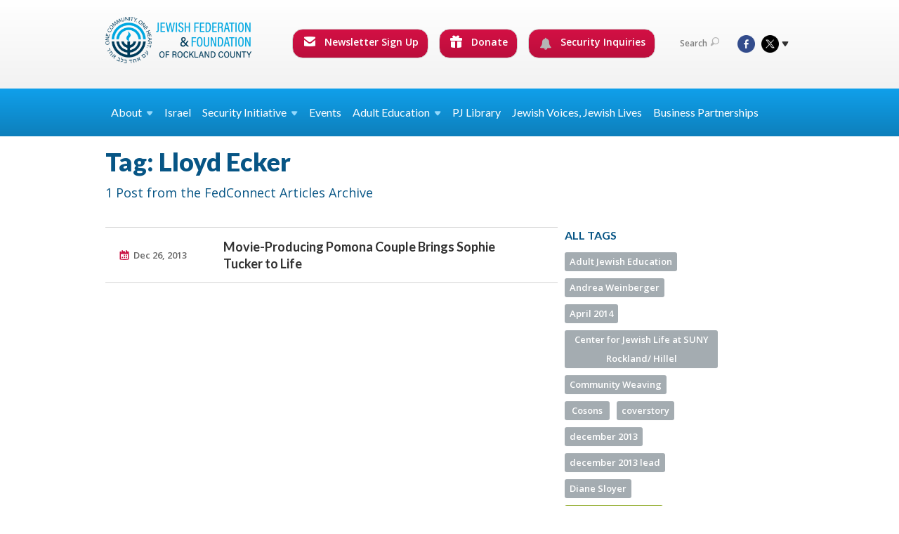

--- FILE ---
content_type: text/html; charset=UTF-8
request_url: https://www.jewishrockland.org/fedconnect/tag/18007
body_size: 9488
content:
<!DOCTYPE html>
<html lang="en-US" dir="ltr">
<head>
    
    <title>Tag: Lloyd Ecker | FedConnect Articles
 | Jewish Federation &amp; Foundation of Rockland County</title>

    <meta name="description" content="">
    <meta http-equiv="Content-type" content="text/html; charset=utf-8" />
    <meta name="viewport" content="width=device-width">
    <meta name="format-detection" content="telephone=no">
    <meta name="fedweb-master" content="true">

    

        
    
    
            
                                
            <link rel="shortcut icon" href="https://cdn.fedweb.org/assets/theme1/stylesheets/images/favicon.ico" />
    
    
    <link rel="stylesheet" href="https://cdn.fedweb.org/assets/built/theme_base.css?rel=d31ae1d" />
    <link rel="stylesheet" type="text/css" href="https://www.jewishrockland.org/theme-stylesheet/site37_theme1?rel=d31ae1d.4f106af1" />

            
                            
        
                    <style media="screen" type="text/css">
                /*--------------HOME-------------*/
.social-tabs .tabs-nav {display: none; }
.social-tabs .box {min-height: 310px; }
.social-tabs .box-top .counter {font-size: 12px; }
.social-tabs .box-cnt {padding: 5px 0; }
.social-tabs .box-cnt p {font-size: 13px; line-height: 17px; margin-bottom: 5px;}
.social-tabs .box-cnt p.meta {font-size: 11px; line-height: 15px; }
.social-tabs .box-btm {display:none; }

.full-slider ul.slides li {height: 300px; } 
.page-top .fixed-height {height: 234px; } 


.top-slider .image {width: auto; }
.top-slider .slides .image, .top-slider .slides .image img {max-width: 360px !important; max-height: 241px !important; }
.top-slider .image img {width: 360px; height: auto; }
.top-slider .body {width: 260px; }


/*  .headings {display:none; }    -----icon row ----*/
 /* .image {max-height: 280px;overflow:hidden; } ----- features -----*/
.video-box .details {background: #f0f3f5; min-height: 140px; }

/*---------- HEADER ------------*/
.main-nav .dd ul > li > a {font-size: 1em; }
.main-nav ul > li > a { padding: 15px 40px; }
.top-nav .round-nav li.custom-button-item {
     display: inline-block;
     color: #fff;
     background: #d31044;
     background: -moz-linear-gradient(top, #d31044 0%, #bb0e3c 100%);
     background: -webkit-gradient(linear, left top, left bottom, color-stop(0%, #d31044), color-stop(100%, #bb0e3c));
     background: -webkit-linear-gradient(top, #d31044 0%, #bb0e3c 100%);
     background: -o-linear-gradient(top, #d31044 0%, #bb0e3c 100%);
     background: -ms-linear-gradient(top, #d31044 0%, #bb0e3c 100%);
     background: linear-gradient(to bottom, #d31044 0%, #bb0e3c 100%);
     filter: progid:DXImageTransform.Microsoft.gradient(startColorstr='#d31245', endColorstr='#b80e3b',GradientType=0);
    padding: 7px 13px 12px 15px;
}
.round-nav li:hover  {
     background: #b80e3b;
     background: -moz-linear-gradient(top, #b80e3b 0%, #d31044 100%);
     background: -webkit-gradient(linear, left top, left bottom, color-stop(0%, #b80e3b), color-stop(100%, #d31044));
     background: -webkit-linear-gradient(top, #b80e3b 0%, #d31044 100%);
     background: -o-linear-gradient(top, #b80e3b 0%, #d31044 100%);
     background: -ms-linear-gradient(top, #b80e3b 0%, #d31044 100%);
     background: linear-gradient(to bottom, #b80e3b 0%, #d31044 100%);
     filter: progid:DXImageTransform.Microsoft.gradient(startColorstr='#b80e3b', endColorstr='#d31044',GradientType=0);
}  
.round-nav > li.custom-button-item  > a {color: #fff; }
 .round-nav > li.custom-button-item .dd {background: #057ab6; border-color: #dddddd; } 
 .round-nav > li.custom-button-item .dd li {background: #057ab6; border-color: #dddddd;} 
.round-nav .ss-icon {margin-top:-3px; color:#fff;}

/*---------- CONTENT PAGES ------------*/
.tags .num {display: none;}
.page-main {padding-top: 15px; padding-bottom: 30px; }
.page-wrapper {margin: 0 auto -391px; }
.dbox {
BORDER: #10a0eb 8px solid; 
border-radius: 15px; padding-top: 15px; 
MARGIN: 10px auto; 
MIN-HEIGHT: 220px; 
WIDTH: 211px; 
DISPLAY: inline-block; 
FLOAT: left; 
}
.dbox.left {float:left; }
.dbox.right {float:right; }
.news-list .entry {padding: 5px 0 5px 22px; background: url(/assets/theme1/stylesheets/images/ico-related.png) no-repeat 0 11px; border:none; }
.component-entry-list .news-list, .component-simple-list .news-list {border-bottom: none; }
.col-4 .home-boxes .box {min-height: auto; }
.col-4 .home-boxes .box .meta {display: none; }
.component-icon-row .row .text {padding-left: 0; padding-top: 50px; font-weight: 400;}
.component-icon-row .row .ss-icon {width:100%; text-align:center; }
.component-icon-row .text {text-align: center; }
.clear {clear:both; }
.col-4 .component-feature .home-boxes .body {min-height: 65px; }
/* .col-4 .component-feature .home-boxes .image {max-height: 205px; } */
.action-button {width: 120px; background: linear-gradient(to bottom, #d31044 0%, #bb0e3c 100%); color: #fff; border: solid 1px #d0d0d0; border-radius: 15px; line-height: 20px; padding: 5px 11px 5px 13px; position: relative; text-align:center; }
.action-button a {color:#fff; }

/*-----------SIDEBAR----------*/
.news-list h4, .jobs h4, .upcoming h4 {margin-bottom: 8px; }

/*--------FOOTER----------*/
.footer-push {height: 421px; }
.page-footer {height: 421px; }
.page-footer .page-footer .footer-row .col {padding: 30px 10px; }
.page-footer .footer-row ul.links li {padding-bottom: 18px; line-height: 18px;}

@media screen and (min-width: 1023px) {
.col-3 {margin-left:10px !important;}
.page-footer .page-footer .footer-row .col-2 {width: 198px !important;}
}

.page-footer .footer-row .col.contact-us-bg:after {background: #363636;}
.page-footer .footer-row .col.dark {background:#333;}


/*--------image gallery----------*/
@media screen and (min-width: 1600px)
.thumbs-slider ul.slides li a {
    width: auto; 
    
    line-height: auto;
    text-align: center;
    vertical-align: top;
}
/*--------donate buttons main nav----------*/
.round-nav {
    font-size: 14px;
}

table.customTable {
  width: 100%;
  background-color: #FFFFFF;
  border-collapse: collapse;
  border-width: 1px;
  border-color: #229ACC;
  border-style: solid;
  color: #000000;
}

table.customTable td, table.customTable th {
  border-width: 1px;
  border-color: #229ACC;
  border-style: solid;
  padding: 8px;
}
.page-main.pb-0 .outer-shell:last-child .row:last-child .page-column .component-container:last-child,
.page-main.pb-0 .outer-shell:last-child .row:last-child .page-column .component-container:last-child > *:last-child {
  margin-bottom: 0px;
}

.boxAC24 {
margin: 40px 40px 40px 0;
padding-left: 20px;
}

.AC24list {
margin-left:40px;
}

.boxACgoal1 {
background-color: #c2e8fc;
padding: 20px;
margin-top: 20px;
}

.boxACgoal2 {
background-color: #eaf0d2;
padding: 20px;
margin-top: 20px;
}

.imgRight {
float: right;
padding-left:20px;}


.myButtonBlue {
	box-shadow:inset 0px 1px 0px 0px #54a3f7;
	background:linear-gradient(to bottom, #007dc1 5%, #0061a7 100%);
	background-color:#007dc1;
	border-radius:3px;
	border:1px solid #124d77;
	display:inline-block;
	cursor:pointer;
	color:#ffffff;
	font-family:Arial;
	font-size:13px;
	padding:6px 24px;
	text-decoration:none;
	text-shadow:0px 1px 0px #154682;
  display: inline; 
margin-right:20px;
float: left;
margin-right: 20px;
margin-bottom: 5px;

}
.myButtonBlue:hover {
	background:linear-gradient(to bottom, #0061a7 5%, #007dc1 100%);
	background-color:#0061a7;
}
.myButtonBlue:active {
	position:relative;
	top:1px;
}
.whiteText {
 color: #ffffff;
}
   .title-container-BO {
       background-color: #11BBFB;
       padding: 10px;
       border-radius: 30px; 
      width:80%;
margin-top:40px;
margin-bottom:20px;
   }

   .title-BO {
       font-size: 24px;
       line-height: 30px;
       color: #053d5b;
       font-weight:800;
       text-align: center; 
   }
hr.style-three {
    border: 0;
    border-bottom: 1px dashed #11BBFB;
    background: #053d5b;
}
            </style>
            
            <script>
            (function(i,s,o,g,r,a,m){i['GoogleAnalyticsObject']=r;i[r]=i[r]||function(){
                (i[r].q=i[r].q||[]).push(arguments)},i[r].l=1*new Date();a=s.createElement(o),
                    m=s.getElementsByTagName(o)[0];a.async=1;a.src=g;m.parentNode.insertBefore(a,m)
            })(window,document,'script','//www.google-analytics.com/analytics.js','ga');

            var ga_cookie_domain = "auto";
            ga('create', 'UA-10592198-1', ga_cookie_domain);
            ga('require', 'displayfeatures');
            
            ga('send', 'pageview');
        </script>
    
            <!-- Global site tag (gtag.js) - Google Analytics -->
        <script async src="https://www.googletagmanager.com/gtag/js?id=G-5ZVQ7XQ9QH"></script>
        <script>
            window.dataLayer = window.dataLayer || [];
            function gtag(){window.dataLayer.push(arguments);}
            gtag('js', new Date());
            gtag('config', 'G-5ZVQ7XQ9QH');
        </script>
    
    
    
    

    
    <script src="//maps.google.com/maps/api/js?key=AIzaSyAVI9EpnhUbtO45EWta7tQ235hxRxVrjN8"></script>

    <script type="text/javascript" src="https://cdn.fedweb.org/assets/built/theme_base.min.js?rel=d31ae1d"></script>

    <script type="text/javascript" src="https://cdn.fedweb.org/assets/built/theme1.min.js?rel=d31ae1d"></script>

            
                            
        
                    <script type="text/javascript">
                //(function(d, s, id) {
//  var js, fjs = d.getElementsByTagName(s)[0];
//  if (d.getElementById(id)) return;
//  js = d.createElement(s); js.id = id;
//  js.src = "//connect.facebook.net/en_US/all.js#xfbml=1";
  //fjs.parentNode.insertBefore(js, fjs);
//}(document, 'script', 'facebook-jssdk'));


$(function() {
  $('body > section > header > div.header-wrap > div > nav > ul.user-nav > .account-item').remove();
});

            </script>
            
            
                                    <!-- Begin Constant Contact Active Forms --> <script> var _ctct_m = "3a9458e8c89a96207cc44700d9631c9e"; </script> <script id="signupScript" src="//static.ctctcdn.com/js/signup-form-widget/current/signup-form-widget.min.js" async defer></script> <!-- End Constant Contact Active Forms -->
                        
    <!-- Render Embed Codes BEGIN -->
    <!-- Facebook Pixel Code --><script>!function(f,b,e,v,n,t,s){if(f.fbq)return;n=f.fbq=function(){n.callMethod?n.callMethod.apply(n,arguments):n.queue.push(arguments)};if(!f._fbq)f._fbq=n;n.push=n;n.loaded=!0;n.version='2.0';n.queue=[];t=b.createElement(e);t.async=!0;t.src=v;s=b.getElementsByTagName(e)[0];s.parentNode.insertBefore(t,s)}(window,document,'script','https://connect.facebook.net/en_US/fbevents.js'); fbq('init', '966692803862314'); fbq('track', 'PageView');</script><noscript> <img height="1" width="1" src="https://www.facebook.com/tr?id=966692803862314&ev=PageView&noscript=1"/></noscript><!-- End Facebook Pixel Code -->



    <!-- Render Embed Codes END -->

    <!-- Page Custom CSS BEGIN -->
        <!-- Page Custom CSS END -->

    <!-- Code Component CSS BEGIN -->
            
        <!-- Code Component CSS BEGIN -->

    <!-- Code Component Javascript BEGIN -->
            
        <!-- Code Component Javascript END -->
</head>
<body data-site-type="federation" class=" section-stream section-stream-taglist section-id-551
">

    
    
    
    <section class="page-wrapper ">
        <header class="
                page-header
            ">
            
                        <div class="sticky-header-container ">
                <div class="header-wrap">
                    <div class="shell">
                        <span class="mobile-top-wrapper">
                            <span class="mobile-top-wrapper-row">
                                <span class="mobile-top-wrapper-cell">
                                    <div id="logo" class=" ">
                                        <a href="https://www.jewishrockland.org">
                                                                                            <img src="https://cdn.fedweb.org/cache/fed-20/site-37-logo-1745428251.png"/>
                                                                                        
                                            <span class="notext">Jewish Federation & Foundation of Rockland County</span>
                                        </a>
                                    </div>
                                </span>
                                                                <span class="mobile-top-wrapper-cell">
                                    <a href="#" class="menu-btn">Menu</a>
                                </span>
                            </span>
                        </span>

                                                    <nav class="top-nav">
                                
                                <ul class="round-nav">
                                   <li class="custom-button-item">
                                    <a href="https://jewishrockland.org/newsletter-sign-up" target="_self" class="custom-button-link">
                
                                            <i class="ss-icon ss-mail"></i>
                    
                                            Newsletter Sign Up
                    
                    
                </a>

                            </li>
            
        
            <li class="custom-button-item">
                                    <a href="https://jewishfederation.givingfuel.com/general-donations-vs-1" target="_blank" class="custom-button-link">
                
                                            <i class="ss-icon ss-gift"></i>
                    
                                            Donate 
                    
                    
                </a>

                            </li>
            
        
            <li class="custom-button-item">
                                    <a href="https://jewishrockland.org/security-inquiry-form" target="_self" class="custom-button-link">
                
                                            <i class="fa fa-bell"></i>
                    
                                            Security Inquiries
                    
                    
                </a>

                            </li>
                                            </ul>

                                <ul class="user-nav">
                                    <li class="account-item">
                                                                            </li>
                                    <li>
                                        <a href="#" class="search-link">Search<i class="ss-icon ico-search ss-search"></i></a>
                                        <form action="https://www.jewishrockland.org/search" method="get" class="top-search">
	<input type="text" class="field" name="keywords" value="" placeholder="Search"/>
	<input type="submit" value="Search" class="submit-button">
</form>                                    </li>
                                </ul>

                                <ul class="social-nav">
    <li>

                    <a href="https://www.facebook.com/JewishFederationRC" class="ico ico-fb" alt="facebook" target="_blank"></a>
                    <a href="https://twitter.com/jewishrockland" class="ico ico-tw" alt="twitter" target="_blank"></a>
        
                <i class="ss-icon ico-dd-arrow ss-dropdown"></i>
        <div class="dd">
            <ul>
                                    <li>
                                                    <a href="https://www.youtube.com/user/RocklandFederation/" class="ico ico-yt" alt="youtube" target="_blank"></a>
                                                    <a href="https://www.instagram.com/jewishrockland/" class="ico ico-in" alt="instagram" target="_blank"></a>
                                            </li>
                            </ul>
        </div>
            </li>
</ul>
                            </nav>
                                            </div>
                </div>
                <div class="navs">
                    <nav class="top-nav-mobile">
                        <div class="shell">
                            <ul class="user-nav-mobile">

                                <li class="custom-button-item">
                                    <a href="https://jewishrockland.org/newsletter-sign-up" target="_self" class="custom-button-link">
                
                                            <i class="ss-icon ss-mail"></i>
                    
                                            Newsletter Sign Up
                    
                    
                </a>

                            </li>
            
        
            <li class="custom-button-item">
                                    <a href="https://jewishfederation.givingfuel.com/general-donations-vs-1" target="_blank" class="custom-button-link">
                
                                            <i class="ss-icon ss-gift"></i>
                    
                                            Donate 
                    
                    
                </a>

                            </li>
            
        
            <li class="custom-button-item">
                                    <a href="https://jewishrockland.org/security-inquiry-form" target="_self" class="custom-button-link">
                
                                            <i class="fa fa-bell"></i>
                    
                                            Security Inquiries
                    
                    
                </a>

                            </li>
            
                                
                                                            </ul>
                            
                                                        <ul class="social-nav-mobile">
                                                                <li>
                                    <a href="https://www.facebook.com/JewishFederationRC" target="_blank">
                                        <img src="https://cdn.fedweb.org/assets/theme1/stylesheets/images/ico-header-fb-tablet.png" alt="facebook" />
                                    </a>
                                </li>
                                                                <li>
                                    <a href="https://twitter.com/jewishrockland" target="_blank">
                                        <img src="https://cdn.fedweb.org/assets/theme1/stylesheets/images/ico-header-tw-tablet.png" alt="twitter" />
                                    </a>
                                </li>
                                                                <li>
                                    <a href="https://www.youtube.com/user/RocklandFederation/" target="_blank">
                                        <img src="https://cdn.fedweb.org/assets/theme1/stylesheets/images/ico-header-yt-tablet.png" alt="youtube" />
                                    </a>
                                </li>
                                                                <li>
                                    <a href="https://www.instagram.com/jewishrockland/" target="_blank">
                                        <img src="https://cdn.fedweb.org/assets/theme1/stylesheets/images/ico-header-in-tablet.png" alt="instagram" />
                                    </a>
                                </li>
                                                            </ul>
                        </div>
                    </nav>

                    
                    <nav class="
        main-nav
        align-left
        padding-x-small
        padding-y-default
        font-size-16
        sticky ">
    <div class="shell">

        <ul><li class="taphover"><a href="https://jewishrockland.org/about"> <span class="no-wrap">About<i class="ico-arrow"></i></span></a><div class="dd"><ul><li><a href="https://jewishrockland.org/about">Who We Are</a></li><li><a href="https://jewishrockland.org/about/our-mission">Our Mission</a></li><li><a href="https://jewishrockland.org/about/our-board">Our Board</a></li><li><a href="https://jewishrockland.org/about/our-staff">Our Staff</a></li><li><a href="https://jewishrockland.org/about/accountability">Accountability</a></li><li><a href="https://jewishrockland.org/about/committees">Committees</a></li><li><a href="https://cdn.fedweb.org/fed-20/2/Jewish%2520Federation%2520and%2520Foundation%2520of%2520Rockland%2520County%2520REVISED%25208.18%2520%25281%2529.pdf?v=1755705329">Annual Report 2024-25</a></li><li><a href="https://jewishrockland.org/annual-report-2024">Annual Report 2023-24</a></li><li><a href="https://jewishrockland.org/annual-report-2022-copy">Annual Report 2022-23</a></li></ul></div></li><li><a href="https://jewishrockland.org/israel">Israel</a></li><li class="taphover"><a href="https://jewishrockland.org/security-initiative">Security <span class="no-wrap">Initiative<i class="ico-arrow"></i></span></a><div class="dd"><ul><li><a href="https://jewishrockland.org/security-initiatives">Security Initiatives</a></li><li><a href="https://jewishrockland.org/support-our-security-initiatives">Support Rockland County Security Initiatives</a></li><li><a href="https://jewishrockland.org/security-inquiry-form">Security Inquiry Form</a></li></ul></div></li><li><a href="https://jewishrockland.org/calendar">Events</a></li><li class="taphover"><span class="nav-type-text-item">Adult Education<i class="ico-arrow"></i></span><div class="dd"><ul><li><a href="https://jewishrockland.org/adulteducation">Adult Education</a></li><li><a href="https://jewishrockland.org/adult-jewish-education">Adult Jewish Education Calendar</a></li><li><a href="https://jewishrockland.org/midreshet-spring-2026">Midreshet Spring  2025/26</a></li></ul></div></li><li><a href="https://jewishrockland.org/pj-library">PJ Library</a></li><li><a href="https://jewishrockland.org/doing-jewish">Jewish Voices, Jewish Lives</a></li><li><a href="https://jewishrockland.org/businesspartnerships">Business Partnerships</a></li></ul>

        
    </div>
</nav>

                </div>
            </div>

            
                            
                                    </header>

                                
    
    <section class="page-main">
        <div class="shell">
            <section class="row">
                <section class="col-7 col-12-mobile">
                    <header class="page-title">
                        <h2>Tag: Lloyd Ecker</h2>
                        <h3>1 Post from the FedConnect Articles Archive</h3>
                    </header>
                </section>
            </section>
        </div>
        <div class="shell">
            <section class="row">
                <section class="col-8">
                    <div class="news list">

                                                    <div class="entry">
                                <div class="row">
                                    <div class="col-2 col-8-mobile">
                                        <div class="meta">
                                            <p><a href="https://jewishrockland.org/fedconnect/movie-producing-pomona-couple-brings-sophie-tucker-to-life" class="date" title="Dec 26, 2013 1:35pm">
                                                Dec 26, 2013
                                            </a></p>
                                        </div>
                                    </div>
                                    <div class="col-5 col-8-mobile">
                                        <h3><a href="https://jewishrockland.org/fedconnect/movie-producing-pomona-couple-brings-sophie-tucker-to-life">Movie-Producing Pomona Couple Brings  Sophie Tucker to Life</a></h3>
                                    </div>
                                </div>
                            </div>
                        
                    </div>

                    

                    

                </section>
                <aside class="col-3 offset-1 offset-1-mobile">

                    <div class="widget">
        <h4>All Tags</h4>
        <ul class="tags" id="list_tags">
                            <li >
                    <a href="/tag-clicked/829/551/15122">
                        Adult Jewish Education
                        <span class="num">
                            1
                        </span>
                    </a>
                </li>
                            <li >
                    <a href="/tag-clicked/829/551/15070">
                        Andrea Weinberger
                        <span class="num">
                            1
                        </span>
                    </a>
                </li>
                            <li >
                    <a href="/tag-clicked/829/551/55982">
                        April 2014
                        <span class="num">
                            3
                        </span>
                    </a>
                </li>
                            <li >
                    <a href="/tag-clicked/829/551/14276">
                        Center for Jewish Life at SUNY Rockland/ Hillel
                        <span class="num">
                            1
                        </span>
                    </a>
                </li>
                            <li >
                    <a href="/tag-clicked/829/551/72023">
                        Community Weaving
                        <span class="num">
                            1
                        </span>
                    </a>
                </li>
                            <li >
                    <a href="/tag-clicked/829/551/2013">
                        Cosons
                        <span class="num">
                            1
                        </span>
                    </a>
                </li>
                            <li >
                    <a href="/tag-clicked/829/551/55146">
                        coverstory
                        <span class="num">
                            1
                        </span>
                    </a>
                </li>
                            <li >
                    <a href="/tag-clicked/829/551/18003">
                        december 2013
                        <span class="num">
                            5
                        </span>
                    </a>
                </li>
                            <li >
                    <a href="/tag-clicked/829/551/18016">
                        december 2013 lead
                        <span class="num">
                            1
                        </span>
                    </a>
                </li>
                            <li >
                    <a href="/tag-clicked/829/551/14991">
                        Diane Sloyer
                        <span class="num">
                            1
                        </span>
                    </a>
                </li>
                            <li style="display: none;">
                    <a href="/tag-clicked/829/551/37">
                        Early Childhood Education Centers
                        <span class="num">
                            1
                        </span>
                    </a>
                </li>
                            <li style="display: none;">
                    <a href="/tag-clicked/829/551/55018">
                        February2014
                        <span class="num">
                            4
                        </span>
                    </a>
                </li>
                            <li style="display: none;">
                    <a href="/tag-clicked/829/551/62444">
                        FedConnect April 2015
                        <span class="num">
                            4
                        </span>
                    </a>
                </li>
                            <li style="display: none;">
                    <a href="/tag-clicked/829/551/67142">
                        FedConnect April 2016
                        <span class="num">
                            5
                        </span>
                    </a>
                </li>
                            <li style="display: none;">
                    <a href="/tag-clicked/829/551/70460">
                        FedConnect April 2017
                        <span class="num">
                            5
                        </span>
                    </a>
                </li>
                            <li style="display: none;">
                    <a href="/tag-clicked/829/551/73899">
                        FedConnect April 2018
                        <span class="num">
                            3
                        </span>
                    </a>
                </li>
                            <li style="display: none;">
                    <a href="/tag-clicked/829/551/62531">
                        FedConnect archives
                        <span class="num">
                            1
                        </span>
                    </a>
                </li>
                            <li style="display: none;">
                    <a href="/tag-clicked/829/551/64114">
                        FedConnect Aug 2015
                        <span class="num">
                            8
                        </span>
                    </a>
                </li>
                            <li style="display: none;">
                    <a href="/tag-clicked/829/551/65498">
                        FedConnect Dec 2015
                        <span class="num">
                            4
                        </span>
                    </a>
                </li>
                            <li style="display: none;">
                    <a href="/tag-clicked/829/551/69544">
                        FedConnect Dec 2016
                        <span class="num">
                            5
                        </span>
                    </a>
                </li>
                            <li style="display: none;">
                    <a href="/tag-clicked/829/551/72682">
                        FedConnect Dec 2017
                        <span class="num">
                            7
                        </span>
                    </a>
                </li>
                            <li style="display: none;">
                    <a href="/tag-clicked/829/551/60725">
                        FedConnect December 2014
                        <span class="num">
                            7
                        </span>
                    </a>
                </li>
                            <li style="display: none;">
                    <a href="/tag-clicked/829/551/66315">
                        FedConnect Feb 2016
                        <span class="num">
                            4
                        </span>
                    </a>
                </li>
                            <li style="display: none;">
                    <a href="/tag-clicked/829/551/70012">
                        FedConnect Feb 2017
                        <span class="num">
                            5
                        </span>
                    </a>
                </li>
                            <li style="display: none;">
                    <a href="/tag-clicked/829/551/73016">
                        FedConnect Feb 2018
                        <span class="num">
                            2
                        </span>
                    </a>
                </li>
                            <li style="display: none;">
                    <a href="/tag-clicked/829/551/61534">
                        FedConnect February 2015
                        <span class="num">
                            3
                        </span>
                    </a>
                </li>
                            <li style="display: none;">
                    <a href="/tag-clicked/829/551/65752">
                        FedConnect Jan 2016
                        <span class="num">
                            4
                        </span>
                    </a>
                </li>
                            <li style="display: none;">
                    <a href="/tag-clicked/829/551/69805">
                        FedConnect Jan 2017
                        <span class="num">
                            4
                        </span>
                    </a>
                </li>
                            <li style="display: none;">
                    <a href="/tag-clicked/829/551/72916">
                        FedConnect Jan 2018
                        <span class="num">
                            4
                        </span>
                    </a>
                </li>
                            <li style="display: none;">
                    <a href="/tag-clicked/829/551/61192">
                        FedConnect January 2015
                        <span class="num">
                            4
                        </span>
                    </a>
                </li>
                            <li style="display: none;">
                    <a href="/tag-clicked/829/551/63247">
                        FedConnect June 2015
                        <span class="num">
                            6
                        </span>
                    </a>
                </li>
                            <li style="display: none;">
                    <a href="/tag-clicked/829/551/67767">
                        FedConnect June 2016
                        <span class="num">
                            5
                        </span>
                    </a>
                </li>
                            <li style="display: none;">
                    <a href="/tag-clicked/829/551/71117">
                        FedConnect June 2017
                        <span class="num">
                            4
                        </span>
                    </a>
                </li>
                            <li style="display: none;">
                    <a href="/tag-clicked/829/551/74557">
                        FedConnect June 2018
                        <span class="num">
                            5
                        </span>
                    </a>
                </li>
                            <li style="display: none;">
                    <a href="/tag-clicked/829/551/73574">
                        FedConnect Mar 2018
                        <span class="num">
                            5
                        </span>
                    </a>
                </li>
                            <li style="display: none;">
                    <a href="/tag-clicked/829/551/61997">
                        FedConnect March 2015
                        <span class="num">
                            5
                        </span>
                    </a>
                </li>
                            <li style="display: none;">
                    <a href="/tag-clicked/829/551/66630">
                        FedConnect March 2016
                        <span class="num">
                            4
                        </span>
                    </a>
                </li>
                            <li style="display: none;">
                    <a href="/tag-clicked/829/551/62838">
                        FedConnect May 2015
                        <span class="num">
                            4
                        </span>
                    </a>
                </li>
                            <li style="display: none;">
                    <a href="/tag-clicked/829/551/67430">
                        FedConnect May 2016
                        <span class="num">
                            3
                        </span>
                    </a>
                </li>
                            <li style="display: none;">
                    <a href="/tag-clicked/829/551/70714">
                        FedConnect May 2017
                        <span class="num">
                            3
                        </span>
                    </a>
                </li>
                            <li style="display: none;">
                    <a href="/tag-clicked/829/551/74130">
                        FedConnect May 2018
                        <span class="num">
                            2
                        </span>
                    </a>
                </li>
                            <li style="display: none;">
                    <a href="/tag-clicked/829/551/65311">
                        FedConnect Nov 2015
                        <span class="num">
                            3
                        </span>
                    </a>
                </li>
                            <li style="display: none;">
                    <a href="/tag-clicked/829/551/69336">
                        FedConnect Nov 2016
                        <span class="num">
                            4
                        </span>
                    </a>
                </li>
                            <li style="display: none;">
                    <a href="/tag-clicked/829/551/72493">
                        FedConnect Nov 2017
                        <span class="num">
                            2
                        </span>
                    </a>
                </li>
                            <li style="display: none;">
                    <a href="/tag-clicked/829/551/64871">
                        FedConnect Oct 2015
                        <span class="num">
                            3
                        </span>
                    </a>
                </li>
                            <li style="display: none;">
                    <a href="/tag-clicked/829/551/69140">
                        FedConnect Oct 2016
                        <span class="num">
                            6
                        </span>
                    </a>
                </li>
                            <li style="display: none;">
                    <a href="/tag-clicked/829/551/72369">
                        FedConnect Oct 2017
                        <span class="num">
                            3
                        </span>
                    </a>
                </li>
                            <li style="display: none;">
                    <a href="/tag-clicked/829/551/69000">
                        FedConnect Sept 2016
                        <span class="num">
                            6
                        </span>
                    </a>
                </li>
                            <li style="display: none;">
                    <a href="/tag-clicked/829/551/72022">
                        FedConnect Sept 2017
                        <span class="num">
                            5
                        </span>
                    </a>
                </li>
                            <li style="display: none;">
                    <a href="/tag-clicked/829/551/56536">
                        Florence Melton School
                        <span class="num">
                            1
                        </span>
                    </a>
                </li>
                            <li style="display: none;">
                    <a href="/tag-clicked/829/551/18011">
                        General Assembly 2013
                        <span class="num">
                            1
                        </span>
                    </a>
                </li>
                            <li style="display: none;">
                    <a href="/tag-clicked/829/551/1270">
                        hillel RCC jewish education rockland county new york
                        <span class="num">
                            1
                        </span>
                    </a>
                </li>
                            <li style="display: none;">
                    <a href="/tag-clicked/829/551/2504">
                        holocaust museum
                        <span class="num">
                            1
                        </span>
                    </a>
                </li>
                            <li style="display: none;">
                    <a href="/tag-clicked/829/551/15107">
                        Holocaust Museum
                        <span class="num">
                            3
                        </span>
                    </a>
                </li>
                            <li style="display: none;">
                    <a href="/tag-clicked/829/551/70013">
                        Holocaust Remembrance Day
                        <span class="num">
                            2
                        </span>
                    </a>
                </li>
                            <li style="display: none;">
                    <a href="/tag-clicked/829/551/70014">
                        Holocaust Survivor Care
                        <span class="num">
                            1
                        </span>
                    </a>
                </li>
                            <li style="display: none;">
                    <a href="/tag-clicked/829/551/15104">
                        Israel
                        <span class="num">
                            3
                        </span>
                    </a>
                </li>
                            <li style="display: none;">
                    <a href="/tag-clicked/829/551/55017">
                        January-2014
                        <span class="num">
                            5
                        </span>
                    </a>
                </li>
                            <li style="display: none;">
                    <a href="/tag-clicked/829/551/15000">
                        JCC
                        <span class="num">
                            1
                        </span>
                    </a>
                </li>
                            <li style="display: none;">
                    <a href="/tag-clicked/829/551/15059">
                        jewish community relations council
                        <span class="num">
                            1
                        </span>
                    </a>
                </li>
                            <li style="display: none;">
                    <a href="/tag-clicked/829/551/14600">
                        jewish family service rockland
                        <span class="num">
                            1
                        </span>
                    </a>
                </li>
                            <li style="display: none;">
                    <a href="/tag-clicked/829/551/18015">
                        JFRC president
                        <span class="num">
                            1
                        </span>
                    </a>
                </li>
                            <li style="display: none;">
                    <a href="/tag-clicked/829/551/57094">
                        July 2014
                        <span class="num">
                            3
                        </span>
                    </a>
                </li>
                            <li style="display: none;">
                    <a href="/tag-clicked/829/551/56589">
                        June 2014
                        <span class="num">
                            5
                        </span>
                    </a>
                </li>
                            <li style="display: none;">
                    <a href="/tag-clicked/829/551/64573">
                        Liraz Levi
                        <span class="num">
                            15
                        </span>
                    </a>
                </li>
                            <li style="display: none;">
                    <a href="/tag-clicked/829/551/18007">
                        Lloyd Ecker
                        <span class="num">
                            1
                        </span>
                    </a>
                </li>
                            <li style="display: none;">
                    <a href="/tag-clicked/829/551/55145">
                        March2014
                        <span class="num">
                            5
                        </span>
                    </a>
                </li>
                            <li style="display: none;">
                    <a href="/tag-clicked/829/551/18014">
                        natural disaster
                        <span class="num">
                            1
                        </span>
                    </a>
                </li>
                            <li style="display: none;">
                    <a href="/tag-clicked/829/551/60305">
                        Nov 2014
                        <span class="num">
                            4
                        </span>
                    </a>
                </li>
                            <li style="display: none;">
                    <a href="/tag-clicked/829/551/59566">
                        Oct 2014
                        <span class="num">
                            3
                        </span>
                    </a>
                </li>
                            <li style="display: none;">
                    <a href="/tag-clicked/829/551/15052">
                        passover
                        <span class="num">
                            3
                        </span>
                    </a>
                </li>
                            <li style="display: none;">
                    <a href="/tag-clicked/829/551/18012">
                        Philippines
                        <span class="num">
                            1
                        </span>
                    </a>
                </li>
                            <li style="display: none;">
                    <a href="/tag-clicked/829/551/15086">
                        rosh hashanah
                        <span class="num">
                            1
                        </span>
                    </a>
                </li>
                            <li style="display: none;">
                    <a href="/tag-clicked/829/551/58917">
                        Sept 2014
                        <span class="num">
                            5
                        </span>
                    </a>
                </li>
                            <li style="display: none;">
                    <a href="/tag-clicked/829/551/61377">
                        Shlicha
                        <span class="num">
                            3
                        </span>
                    </a>
                </li>
                            <li style="display: none;">
                    <a href="/tag-clicked/829/551/18008">
                        Sophie Tucker
                        <span class="num">
                            1
                        </span>
                    </a>
                </li>
                            <li style="display: none;">
                    <a href="/tag-clicked/829/551/18006">
                        Susan Ecker
                        <span class="num">
                            1
                        </span>
                    </a>
                </li>
                            <li style="display: none;">
                    <a href="/tag-clicked/829/551/18010">
                        Tevet
                        <span class="num">
                            1
                        </span>
                    </a>
                </li>
                            <li style="display: none;">
                    <a href="/tag-clicked/829/551/18009">
                        Timna Mekaiten
                        <span class="num">
                            15
                        </span>
                    </a>
                </li>
                            <li style="display: none;">
                    <a href="/tag-clicked/829/551/18013">
                        Typhoon relief
                        <span class="num">
                            1
                        </span>
                    </a>
                </li>
                            <li style="display: none;">
                    <a href="/tag-clicked/829/551/67474">
                        Yom Ha&#039;atzmaut
                        <span class="num">
                            1
                        </span>
                    </a>
                </li>
            
        </ul>
        <div class="buttons">
            <button class="button small" id="link_more" aria-expanded="false">See all <i class="fa fa-angle-down" style="color: inherit" id="more"></i></button>
        </div>
    </div>


                    <div class="widget">
        <h4>ARCHIVES</h4>
        <ul class="archive">

                                                <li class="year">
                        <p class="title"><i class="ico-folder"></i>2018</p>
                        <ul class="months">

                                                            <li>
                                    <a href="https://www.jewishrockland.org/fedconnect/archive/2018/01">
                                        January
                                    </a>
                                </li>
                                                            <li>
                                    <a href="https://www.jewishrockland.org/fedconnect/archive/2018/02">
                                        February
                                    </a>
                                </li>
                                                            <li>
                                    <a href="https://www.jewishrockland.org/fedconnect/archive/2018/03">
                                        March
                                    </a>
                                </li>
                                                            <li>
                                    <a href="https://www.jewishrockland.org/fedconnect/archive/2018/04">
                                        April
                                    </a>
                                </li>
                                                            <li>
                                    <a href="https://www.jewishrockland.org/fedconnect/archive/2018/05">
                                        May
                                    </a>
                                </li>
                                                            <li>
                                    <a href="https://www.jewishrockland.org/fedconnect/archive/2018/06">
                                        June
                                    </a>
                                </li>
                            
                        </ul>
                    </li>
                                                                <li class="year">
                        <p class="title"><i class="ico-folder"></i>2017</p>
                        <ul class="months">

                                                            <li>
                                    <a href="https://www.jewishrockland.org/fedconnect/archive/2017/01">
                                        January
                                    </a>
                                </li>
                                                            <li>
                                    <a href="https://www.jewishrockland.org/fedconnect/archive/2017/02">
                                        February
                                    </a>
                                </li>
                                                            <li>
                                    <a href="https://www.jewishrockland.org/fedconnect/archive/2017/03">
                                        March
                                    </a>
                                </li>
                                                            <li>
                                    <a href="https://www.jewishrockland.org/fedconnect/archive/2017/05">
                                        May
                                    </a>
                                </li>
                                                            <li>
                                    <a href="https://www.jewishrockland.org/fedconnect/archive/2017/06">
                                        June
                                    </a>
                                </li>
                                                            <li>
                                    <a href="https://www.jewishrockland.org/fedconnect/archive/2017/08">
                                        August
                                    </a>
                                </li>
                                                            <li>
                                    <a href="https://www.jewishrockland.org/fedconnect/archive/2017/09">
                                        September
                                    </a>
                                </li>
                                                            <li>
                                    <a href="https://www.jewishrockland.org/fedconnect/archive/2017/10">
                                        October
                                    </a>
                                </li>
                                                            <li>
                                    <a href="https://www.jewishrockland.org/fedconnect/archive/2017/11">
                                        November
                                    </a>
                                </li>
                                                            <li>
                                    <a href="https://www.jewishrockland.org/fedconnect/archive/2017/12">
                                        December
                                    </a>
                                </li>
                            
                        </ul>
                    </li>
                                                                <li class="year">
                        <p class="title"><i class="ico-folder"></i>2016</p>
                        <ul class="months">

                                                            <li>
                                    <a href="https://www.jewishrockland.org/fedconnect/archive/2016/01">
                                        January
                                    </a>
                                </li>
                                                            <li>
                                    <a href="https://www.jewishrockland.org/fedconnect/archive/2016/02">
                                        February
                                    </a>
                                </li>
                                                            <li>
                                    <a href="https://www.jewishrockland.org/fedconnect/archive/2016/03">
                                        March
                                    </a>
                                </li>
                                                            <li>
                                    <a href="https://www.jewishrockland.org/fedconnect/archive/2016/04">
                                        April
                                    </a>
                                </li>
                                                            <li>
                                    <a href="https://www.jewishrockland.org/fedconnect/archive/2016/05">
                                        May
                                    </a>
                                </li>
                                                            <li>
                                    <a href="https://www.jewishrockland.org/fedconnect/archive/2016/06">
                                        June
                                    </a>
                                </li>
                                                            <li>
                                    <a href="https://www.jewishrockland.org/fedconnect/archive/2016/09">
                                        September
                                    </a>
                                </li>
                                                            <li>
                                    <a href="https://www.jewishrockland.org/fedconnect/archive/2016/10">
                                        October
                                    </a>
                                </li>
                                                            <li>
                                    <a href="https://www.jewishrockland.org/fedconnect/archive/2016/11">
                                        November
                                    </a>
                                </li>
                                                            <li>
                                    <a href="https://www.jewishrockland.org/fedconnect/archive/2016/12">
                                        December
                                    </a>
                                </li>
                            
                        </ul>
                    </li>
                                                                <li class="year">
                        <p class="title"><i class="ico-folder"></i>2015</p>
                        <ul class="months">

                                                            <li>
                                    <a href="https://www.jewishrockland.org/fedconnect/archive/2015/01">
                                        January
                                    </a>
                                </li>
                                                            <li>
                                    <a href="https://www.jewishrockland.org/fedconnect/archive/2015/02">
                                        February
                                    </a>
                                </li>
                                                            <li>
                                    <a href="https://www.jewishrockland.org/fedconnect/archive/2015/03">
                                        March
                                    </a>
                                </li>
                                                            <li>
                                    <a href="https://www.jewishrockland.org/fedconnect/archive/2015/04">
                                        April
                                    </a>
                                </li>
                                                            <li>
                                    <a href="https://www.jewishrockland.org/fedconnect/archive/2015/05">
                                        May
                                    </a>
                                </li>
                                                            <li>
                                    <a href="https://www.jewishrockland.org/fedconnect/archive/2015/06">
                                        June
                                    </a>
                                </li>
                                                            <li>
                                    <a href="https://www.jewishrockland.org/fedconnect/archive/2015/09">
                                        September
                                    </a>
                                </li>
                                                            <li>
                                    <a href="https://www.jewishrockland.org/fedconnect/archive/2015/10">
                                        October
                                    </a>
                                </li>
                                                            <li>
                                    <a href="https://www.jewishrockland.org/fedconnect/archive/2015/11">
                                        November
                                    </a>
                                </li>
                                                            <li>
                                    <a href="https://www.jewishrockland.org/fedconnect/archive/2015/12">
                                        December
                                    </a>
                                </li>
                            
                        </ul>
                    </li>
                                                                <li class="year">
                        <p class="title"><i class="ico-folder"></i>2014</p>
                        <ul class="months">

                                                            <li>
                                    <a href="https://www.jewishrockland.org/fedconnect/archive/2014/02">
                                        February
                                    </a>
                                </li>
                                                            <li>
                                    <a href="https://www.jewishrockland.org/fedconnect/archive/2014/03">
                                        March
                                    </a>
                                </li>
                                                            <li>
                                    <a href="https://www.jewishrockland.org/fedconnect/archive/2014/04">
                                        April
                                    </a>
                                </li>
                                                            <li>
                                    <a href="https://www.jewishrockland.org/fedconnect/archive/2014/05">
                                        May
                                    </a>
                                </li>
                                                            <li>
                                    <a href="https://www.jewishrockland.org/fedconnect/archive/2014/06">
                                        June
                                    </a>
                                </li>
                                                            <li>
                                    <a href="https://www.jewishrockland.org/fedconnect/archive/2014/07">
                                        July
                                    </a>
                                </li>
                                                            <li>
                                    <a href="https://www.jewishrockland.org/fedconnect/archive/2014/09">
                                        September
                                    </a>
                                </li>
                                                            <li>
                                    <a href="https://www.jewishrockland.org/fedconnect/archive/2014/10">
                                        October
                                    </a>
                                </li>
                                                            <li>
                                    <a href="https://www.jewishrockland.org/fedconnect/archive/2014/11">
                                        November
                                    </a>
                                </li>
                                                            <li>
                                    <a href="https://www.jewishrockland.org/fedconnect/archive/2014/12">
                                        December
                                    </a>
                                </li>
                            
                        </ul>
                    </li>
                                                                <li class="year">
                        <p class="title"><i class="ico-folder"></i>2013</p>
                        <ul class="months">

                                                            <li>
                                    <a href="https://www.jewishrockland.org/fedconnect/archive/2013/12">
                                        December
                                    </a>
                                </li>
                            
                        </ul>
                    </li>
                            
        </ul>
    </div>

                    

                </aside>
            </section>
        </div>
        
    </section>

        
        <section class="hovering-side-bar unpositioned">
            <div class="items">
                                                </div>
        </section>

        <div class="footer-push"></div>
    </section>

    <footer class="page-footer">
        <div class="footer-wrapper">
            <div class="footer-row row row-has-wysiwyg row-has-contactus row-has-button row-has-featuredynamic "
                 >
                <div class="shell">
                    <section class="footer-section flex-container justify-space-between nowrap">
                                                            <section class="flex-item col-4 footer-column item-count-1">
                                    <div class="footer-column-wrapper">
                                                                                                                                                                                        <div id="component-644579" class="component-container component-class-wysiwyg ">
                                                        <div class="editor-copy"><h3><span style="color:#FFFFFF;"><strong>IMPORTANT LINKS</strong></span></h3>

<p><a href="/a-call-to-action/">A CALL TO ACTION</a></p>

<p><a href="https://amhasefer.org/" target="_blank">AM HASEFER. BOOK CAMPAIGN</a></p>

<p><a href="/annual-report-2022-copy/">ANNUAL REPORT 2022-23</a></p>

<p><a href="/annual-report-2024/">ANNUAL REPORT 2023-24</a></p>
<p><a href="https://cdn.fedweb.org/fed-20/2/Jewish%2520Federation%2520and%2520Foundation%2520of%2520Rockland%2520County%2520REVISED%25208.18%2520%25281%2529.pdf?v=1755705329">ANNUAL REPORT 2024-25</a></p>

<p><a href="https://jewishfederation.givingfuel.com/general-donations-vs-1">DONATE NOW</a></p>

<p><a href="/rockland-synagogues/" target="_self">ROCKLAND SYNAGOGUES DIRECTORY</a></p>

<p><a data-internal-link="yes" href="https://jewishrockland.org/support-our-security-initiatives" target="_self">SUPPORT OUR SECURITY INITIATIVES</a></p>

<p><a href="/tisha-bav">TISHA B&#39;AV: VIDEO MESSAGES</a></p></div>
                                                    </div>
                                                                                                                                                                        </div>
                                </section>
                                                            <section class="flex-item col-4 footer-column item-count-2">
                                    <div class="footer-column-wrapper">
                                                                                                                                                                                        <div id="component-518305" class="component-container component-class-contactus ">
                                                        <div class="contact-us">
    <h4>CONTACT US</h4>
    <address>
        <p class="location">
            <i class="ss-icon ss-location"></i><br>
            
                            Jewish Federation &amp; Foundation of Rockland County<br />
            
                            450 West Nyack Road <br />
            
            
            West Nyack, NY 10994
        </p>
        <p class="contact" style="margin-top: 12px;">
            <i class="ss-icon ss-phone"></i><br>

                            845.362.4200 <br />
            
            <a class="contact-email" href="/cdn-cgi/l/email-protection#f990979f96b9939c8e908a918b969a929598979dd7968b9e"><span class="__cf_email__" data-cfemail="4f262129200f252a38263c273d202c24232e212b61203d28">[email&#160;protected]</span></a>
        </p>
    </address>
</div>

                                                    </div>
                                                                                                                                                                                                                                                                                    <div id="component-638110" class="component-container component-class-button ">
                                                        <div class="component-button padding-top-none padding-bottom-none style-normal size-large">
	<div class="button-container align-center">
		            <a href="https://jewishrockland.org/newsletter-sign-up" target="_self" class="button btn-green bg-type-color">
				<span>SIGN UP FOR  OUR NEWSLETTER</span>
			</a>
			</div>
</div>

                                                    </div>
                                                                                                                                                                        </div>
                                </section>
                                                            <section class="flex-item col-4 footer-column item-count-2">
                                    <div class="footer-column-wrapper">
                                                                                                                                                                                        <div id="component-725507" class="component-container component-class-wysiwyg ">
                                                        <div class="editor-copy"><h3>READ THE LATEST BLOG POST</h3></div>
                                                    </div>
                                                                                                                                                                                                                                                                                    <div id="component-725504" class="component-container component-class-featuredynamic ">
                                                        <div class="component-feature dynamic
        -layout-vertical
         -no-background
        -fixed-height
        
        -alignment-side-by-side
        -aspect-ratio-original
                "
     data-row-size="1"
>

            <div class="home-boxes">
    
                        <div
                    class="box"
             data-column="0"
             data-row="0">
            <ul>
                <li>
                                    </li>
                <li class="body-item">
                    <div class="body hyphenate section-type-stream">
                        <div class="title-container">
                            <h4 class="title">
                                
                                
                                <a href="https://jewishrockland.org/doing-jewish/breaking-my-own-rule">Breaking My Own Rule</a>
                            </h4>
                        </div>
                                                    <div class="text-container">
                                <div class="text">
                                    <p>Last week, I shared an explanation of why I don’t write critically about contentious issues in Israel in this forum. Today, I’m going to partially break that self-imposed rule. I apologize for ...</p>
                                </div>
                                                                                                            <div class="button-container align-items-flex-start size-normal style-normal flex-container column">
                                            <a href="https://jewishrockland.org/doing-jewish/breaking-my-own-rule" class="button no-background-button btn-green"><span>READ MORE</span></a>
                                        </div>
                                                                                                </div>
                                            </div>
                </li>
            </ul>
                    </div>
                        </div> <!-- /.home-boxes -->
    

</div> <!-- /.component-feature.dynamic-->


                                                    </div>
                                                                                                                                                                        </div>
                                </section>
                                                </section> <!-- /.footer-section -->
                </div> <!-- /.shell -->
            </div> <!-- /.footer-row -->
            

        </div> <!-- /.footer-wrapper -->
        <section class="copy">
            <div class="shell">
                <p class="left"><a href="#" class="logo">
                                            <img src="https://cdn.fedweb.org/cache/fed-20/site-37-footer_logo-1745428251.png"/>
                                    </a> Copyright &copy; 2026 Jewish Federation &amp; Foundation of Rockland County. All Rights Reserved.</p>
                                    <p class="right">Powered by FEDWEB &reg; Central     <a href="https://www.jewishrockland.org/privacy-policy" class="privacy-policy">Privacy Policy</a>     <a href="https://www.jewishrockland.org/terms-of-use">Terms of Use</a></p>
                            </div>
        </section> <!-- /.copy -->
    </footer>

    
    
    
    
    
    
    
    
    <script data-cfasync="false" src="/cdn-cgi/scripts/5c5dd728/cloudflare-static/email-decode.min.js"></script><script type="text/javascript">
	window.base_asset_url = "https:\/\/cdn.fedweb.org\/";
</script>

    
        <script>
        var $linkMore = $('#link_more');

        $linkMore.click(function(){
            $('ul#list_tags').children().show();
            $linkMore.hide();
        });
    </script>

    <script type="text/javascript">
_linkedin_data_partner_id = "117565";
</script><script type="text/javascript">
(function(){var s = document.getElementsByTagName("script")[0];
var b = document.createElement("script");
b.type = "text/javascript";b.async = true;
b.src = "https://snap.licdn.com/li.lms-analytics/insight.min.js";
s.parentNode.insertBefore(b, s);})();
</script>
<noscript>
<img height="1" width="1" style="display:none;" alt="" src="https://dc.ads.linkedin.com/collect/?pid=117565&fmt=gif" />
</noscript>


	<style>
.footer-row:last-child .footer-column-wrapper{
  padding-top: 30px;
  padding-bottom: 30px;
}
</style>



</body>
</html>
